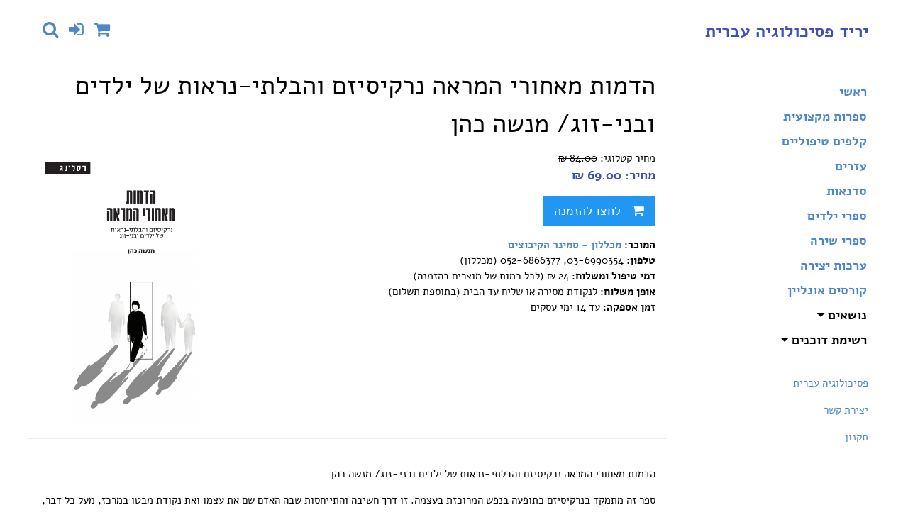

--- FILE ---
content_type: text/html; Charset=utf-8
request_url: https://www.hebpsy.net/store.asp?id=3369
body_size: 21415
content:
<!DOCTYPE html><html lang="he" dir="rtl"><head><meta charset="utf-8"/><title>הדמות מאחורי המראה נרקיסיזם והבלתי-נראות של ילדים ובני-זוג/...</title><meta name="viewport" content="width=device-width, initial-scale=1.0"><meta name="description" content="ספר זה מתמקד בנרקיסיזם כתופעה בנפש המרוכזת בעצמה. זו דרך חשיבה והתייחסות שבה האדם שם את עצמו ואת נקודת מבטו במרכז, מעל כל דבר, כוודאות שלא ניתן לערער..." /><meta name="keywords" content="קלפים טיפוליים, ספרות מקצועית, ספרי פסיכולוגיה" /><meta name="author" content="פסיכולוגיה עברית" /><meta name="robots" content="INDEX, NOFOLLOW" /><meta property="og:title" content="הדמות מאחורי המראה נרקיסיזם והבלתי-נראות של ילדים ובני-זוג/..."><meta property="og:description" content="ספר זה מתמקד בנרקיסיזם כתופעה בנפש המרוכזת בעצמה. זו דרך חשיבה והתייחסות שבה האדם שם את עצמו ואת נקודת מבטו במרכז, מעל כל דבר, כוודאות שלא ניתן לערער..."><meta property="og:image" content="https://www.hebpsy.net/books/d0XbdWv5d0sI3FcMhZn9.PNG"><meta property="og:locale" content="he_IL"><meta property="og:site_name" content="יריד פסיכולוגיה עברית"><link rel="preload" href="https://fonts.gstatic.com/ea/alefhebrew/v4/Alef-Bold.woff2" as="font" type="font/woff2" crossorigin><link rel="preload" href="https://fonts.gstatic.com/ea/alefhebrew/v4/Alef-Regular.woff2" as="font" type="font/woff2" crossorigin><link rel="preload" as="style" href="https://cdnjs.cloudflare.com/ajax/libs/font-awesome/4.7.0/css/font-awesome.min.css" />
<style>
  /* store.css */
@import url(https://fonts.googleapis.com/earlyaccess/alefhebrew.css?display=swap);
@import url(https://www.w3schools.com/lib/w3.css);


@import url(https://cdnjs.cloudflare.com/ajax/libs/font-awesome/4.7.0/css/font-awesome.min.css);
.w3-col,.w3-half,.w3-quarter,.w3-third,.w3-threequarter,.w3-twothird{float:right}.w3-pagination li a{float:right}a{color:#4d87c7;background:0 0;text-decoration:none}a:active{outline:0}a:focus,a:hover{background-color:#4d87c7;color:#fff;text-decoration:none}.w3-sidenav a:hover{background-color:#4d87c7;color:#fff;text-decoration:none}.w3-wide,body,h1,h2,h3,h4,h5,h6{font-family:"Alef Hebrew",Alef,Arial}@media screen and (max-width:820px){header h1{font-size:1.1em}}

/* backtotop_style.css */
.cd-container{width:90%;max-width:768px;margin:2em auto}.cd-container::after{content:'';display:table;clear:both}.cd-top{display:inline-block;height:60px;width:60px;border-radius:50%!important;position:fixed;bottom:20px;left:20px;box-shadow:0 0 10px rgba(0,0,0,.05);overflow:hidden;white-space:nowrap;visibility:hidden;opacity:0;-webkit-transition:opacity .3s 0s,visibility 0s .3s;-moz-transition:opacity .3s 0s,visibility 0s .3s;transition:opacity .3s 0s,visibility 0s .3s}.cd-top.cd-fade-out,.cd-top.cd-is-visible,.no-touch .cd-top:hover{-webkit-transition:opacity .3s 0s,visibility 0s 0s;-moz-transition:opacity .3s 0s,visibility 0s 0s;transition:opacity .3s 0s,visibility 0s 0s}.cd-top.cd-is-visible{visibility:visible;opacity:1}.cd-top.cd-fade-out{opacity:.5}.no-touch .cd-top:hover{opacity:1}@media only screen and (min-width:768px){.cd-top{left:20px;bottom:20px}}@media only screen and (min-width:1024px){.cd-top{height:60px;width:60px;left:30px;bottom:30px}}
</style>
<script type="application/ld+json">{"@context": "https://schema.org/","@type": "Product","brand": {"@type": "Brand","name": "מכללון - סמינר הקיבוצים"},"name": "הדמות מאחורי המראה נרקיסיזם והבלתי-נראות של ילדים ובני-זוג/ מנשה כהן","image": "https://www.hebpsy.net/books/d0XbdWv5d0sI3FcMhZn9.PNG","description": "ספר זה מתמקד בנרקיסיזם כתופעה בנפש המרוכזת בעצמה. זו דרך חשיבה והתייחסות שבה האדם שם את עצמו ואת נקודת מבטו במרכז, מעל כל דבר,...","productID": "sku:3369","product_type": "ספרות מקצועית","custom_label_0": "מכללון - סמינר הקיבוצים","custom_label_1": "False","offers": {"@type": "Offer","url": "https://www.hebpsy.net/store.asp?id=3369","priceCurrency": "ILS","price": "69","availability": "https://schema.org/InStock", "itemCondition": "https://schema.org/NewCondition" } }</script><!-- Global site tag (gtag.js) - Google Ads: 1057609254 --><script async src="https://www.googletagmanager.com/gtag/js?id=AW-1057609254"></script><script>  window.dataLayer = window.dataLayer || [];  function gtag(){dataLayer.push(arguments);}  gtag('js', new Date());  gtag('config', 'AW-1057609254');  gtag('config', 'UA-2017598-1');</script><!--[if lte IE 7]><link href="./yaml/core/iehacks.css" rel="stylesheet" type="text/css" /><![endif]--><!--[if lt IE 9]><script src="./lib/html5shiv/html5shiv.js"></script><![endif]--></head><body class="w3-content" style="max-width:1200px"><style>.ym-skiplinks { left: 32768px !important; }.ym-skiplinks .ym-skip:focus, .ym-skiplinks .ym-skip:active { left: -32768px !important; }.ym-skip { left: 32768px !important; }.ym-skip { position: absolute; top: -32768px; left: -32768px; }/* (en) make skip links visible when using tab navigation */.ym-skip:focus, .ym-skip:active { position: static; top: 0; left: 0; }/* skiplinks:technical setup */.ym-skiplinks { position: absolute; top: 0px; left: -32768px; z-index: 1000; width: 100%; margin: 0; padding: 0; list-style-type: none; }.ym-skiplinks .ym-skip:focus, .ym-skiplinks .ym-skip:active { left: 32768px; outline: 0 none; position: absolute; width: 100%; }.ym-skiplinks a.ym-skip:focus, .ym-skiplinks a.ym-skip:active { color:#fff; background:#338; border-bottom:1px #000 solid; padding:15px 0; text-align: center; text-decoration:none;}@media all{.ym-skiplinks{left:32768px!important}.ym-skiplinks .ym-skip:focus,.ym-skiplinks .ym-skip:active{left:-32768px!important}.ym-skip{left:32768px!important}}</style><ul class="ym-skiplinks" role="menu"><li><a class="ym-skip" href="#main">דלג לתוכן ראשי (לחץ Enter)</a></li><!--li><a class="ym-skip" href="#nav">דלג לתפריט ראשי (לחץ Enter)</a></li--><li><a class="ym-skip" href="#search" onclick="document.getElementById('search').style.display='block'">דלג לתיבת חיפוש (לחץ Enter)</a></li></ul><nav class="w3-sidenav w3-white w3-collapse w3-top" style="z-index:3;width:300px" id="mySidenav"><div class="w3-container w3-padding-16"><i onclick="w3_close()" class="fa fa-remove w3-left w3-xlarge w3-hide-large w3-closebtn w3-hover-text-red"></i><h3 class="w3-text-indigo"><b>יריד פסיכולוגיה עברית</b></h3></div><div class="w3-padding-right w3-padding-24 w3-large w3-text-grey" style="font-weight:bold"><a href="store.asp">ראשי</a><a href="store.asp?cat=category&amp;typ=1">ספרות מקצועית</a><a href="store.asp?cat=category&amp;typ=2">קלפים טיפוליים</a><a href="store.asp?cat=category&amp;typ=3">עזרים</a><a href="store.asp?cat=category&amp;typ=4">סדנאות</a><a href="store.asp?cat=category&amp;typ=6">ספרי ילדים</a><a href="store.asp?cat=category&amp;typ=7">ספרי שירה</a><a href="store.asp?cat=category&amp;typ=8">ערכות יצירה</a><a href="store.asp?cat=category&amp;typ=9">קורסים אונליין</a><div class="w3-accordion"><a onclick="myAccFunc('ProductGroup')" href="javascript:void(0)" class="w3-text-black" id="myGroupBtn">נושאים <i class="fa fa-caret-down"></i></a><div id="ProductGroup" class="w3-accordion-content w3-padding-large w3-medium"><a  href="store.asp?cat=group&amp;typ=1">פסיכותרפיה ופסיכואנליזה</a><a  href="store.asp?cat=group&amp;typ=2">הורות זוגיות ומשפחה</a><a  href="store.asp?cat=group&amp;typ=3">התפתחות ולקויות למידה</a><a  href="store.asp?cat=group&amp;typ=4">ייעוץ ארגוני והנחיית קבוצות</a><a  href="store.asp?cat=group&amp;typ=5">טיפול באמנויות</a><a  href="store.asp?cat=group&amp;typ=6">אבחון פסיכולוגי ודידקטי</a><a  href="store.asp?cat=group&amp;typ=7">פסיכופתולוגיה</a><a  href="store.asp?cat=group&amp;typ=8">הוראה והוראה מתקנת</a><a  href="store.asp?cat=group&amp;typ=9">ניו-אייג' וכישורי חיים</a><a  href="store.asp?cat=group&amp;typ=12">קלפים טיפוליים</a><a  href="store.asp?cat=group&amp;typ=13">עזרים</a><a  href="store.asp?cat=group&amp;typ=14">♥ מבצע קראו-נא ♥</a></div></div>

	
    
	<div class="w3-accordion">
      <a onclick="myAccFunc('demoAcc')" href="javascript:void(0)" class="w3-text-black" id="mySapakBtn">
        רשימת דוכנים <i class="fa fa-caret-down"></i>
      </a>
      <div id="demoAcc" class="w3-accordion-content w3-padding-large w3-medium">
        <!--a href="#" class="w3-light-grey"><i class="fa fa-caret-right w3-margin-right"></i>יוסי</a-->
        <a  href="store.asp?cat=sapak&typ=6">מכללון</a>
        <a  href="store.asp?cat=sapak&typ=16">מכון נורד</a>
		<a  href="store.asp?cat=sapak&typ=54">אוריון הוצאת ספרים</a>
		<a  href="store.asp?cat=sapak&typ=21">אמציה הוצאת ספרים</a>
		<a  href="store.asp?cat=sapak&typ=20">עולם הקלפים של איציק</a>
		<a  href="store.asp?cat=sapak&typ=8">סייקטק</a>
		
        <a href="#">כל הדוכנים...</a>
      </div>
    </div>
	
    
    
    
    <!--a href="store.asp?cat=sapaklist">כל הדוכנים ביריד</a-->
</div><a href="/" class="w3-padding">פסיכולוגיה עברית</a><a href="mailto:store@hebpsy.net" class="w3-padding">יצירת קשר</a><a href="store.asp?cat=msg&typ=store_takanon" class="w3-padding">תקנון</a></nav><header class="w3-container w3-top w3-hide-large w3-indigo w3-xlarge w3-padding-24"><span class="w3-right"><a href="store.asp" class="w3-text-white">יריד פסיכולוגיה עברית</a></span><a href="javascript:void(0)" class="w3-left w3-opennav" onclick="w3_open()" title="הצג תפריט"><i class="fa fa-bars"></i></a></header><div class="w3-overlay w3-hide-large" onclick="w3_close()" style="cursor:pointer" title="סגור תפריט" id="myOverlay"></div><main id="main" class="w3-main" style="margin-right:300px; BACKGROUND: #ffffff;"><div class="w3-hide-large" style="margin-top:83px"></div><header class="w3-container w3-xlarge"><p class="w3-left"><a onclick="document.getElementById('shoppingcart').style.display='block'" href="#" title="סל קניות"><i class="fa fa-shopping-cart w3-padding-tiny"></i></a> <a onclick="document.getElementById('id_login').style.display='block'" href="#" title="כניסת משתמשים"><i class="fa fa-sign-in w3-padding-tiny"></i></a> <a onclick="document.getElementById('search').style.display='block'" href="#" title="חיפוש"><i class="fa fa-search w3-padding-tiny"></i></a></p><h1 class="w3-right">הדמות מאחורי המראה נרקיסיזם והבלתי-נראות של ילדים ובני-זוג/ מנשה כהן</h1></header><div id="search" class="w3-container w3-padding-16 w3-padding-bottom w3-margin-bottom w3-white " style="display:none"><div class="w3-clear"><form id="searchForm" name="searchForm" method="get" action="store.asp"><input type="hidden" name="cat" value="search"><div class="w3-row-padding"><div class="w3-col s10"><input class="w3-input w3-white" type="text" name="q" placeholder="הקלידו שם ספר או מחבר..." value=""></div><div class="w3-col s2" ><input class="w3-button w3-blue" name="searchButton" type="submit" value="חיפוש"></div></div></form></div></div><div id="shoppingcart" class="w3-container w3-padding-0 w3-margin-bottom w3-white w3-border w3-border-blue " style="display:none"><div class="w3-container w3-padding-0"><h4 class="w3-right w3-padding-right">סל הקניות ריק</h4><span onclick="document.getElementById('shoppingcart').style.display='none'" class="w3-left w3-closebtn w3-hover-red w3-container w3-padding" title="סגור חלון"><i class="fa fa-remove w3-large"></i></span></div></div><section class="w3-row-padding"><div class="w3-col l8 m8 s7"><div>מחיר קטלוגי: <span style="TEXT-DECORATION: line-through">84.00 ₪</span></div><div class="w3-large w3-text-indigo"><b>מחיר: 69.00 ₪</b></div><p><a class="w3-btn w3-ripple w3-blue w3-large w3-padding" rel="nofollow" href="store_addOrder.asp?cat=add&amp;id=3369"><i class="fa fa-shopping-cart w3-padding-left"></i>לחצו להזמנה</a></p><div><b>המוכר: <a href="/store.asp?cat=sapak&amp;typ=6">מכללון - סמינר הקיבוצים</a></b><br /><b>טלפון: </b>03-6990354, 052-6866377 (מכללון)<br /><b>דמי טיפול ומשלוח: </b>24 ₪ (לכל כמות של מוצרים בהזמנה)<br /><b>אופן משלוח: </b>לנקודת מסירה או שליח עד הבית (בתוספת תשלום)<br /><b>זמן אספקה: </b>עד 14 ימי עסקים</div></div><div class="w3-col l4 m4 s5"><img src="https://www.hebpsy.net/books/d0XbdWv5d0sI3FcMhZn9.PNG" loading="lazy" alt="הדמות מאחורי המראה נרקיסיזם והבלתי-נראות של ילדים ובני-זוג/ מנשה כהן" style="width:100%"></div></section><hr><article class="w3-container w3-padding"><h2 class="w3-medium">הדמות מאחורי המראה נרקיסיזם והבלתי-נראות של ילדים ובני-זוג/ מנשה כהן</h2><p dir="RTL">ספר זה מתמקד בנרקיסיזם כתופעה בנפש המרוכזת בעצמה. זו דרך חשיבה והתייחסות שבה האדם שם את עצמו ואת נקודת מבטו במרכז, מעל כל דבר, כוודאות שלא ניתן לערער עליה ולנהל עליה משא ומתן. מדובר באדם שנוהג כחסר יכולת להסתכל על עצמו מהצד, מתוך הבנה שלמטבע שני צדדים, ובאופן הזה לאפשר הידברות ודיאלוג עם הזולת. כמו נרקיס המיתולוגי המאוהב בדמותו המשתקפת במים הוא זקוק לאחר כמראה שמשקפת ומהדהדת את הקסם, את החשיבות העצמית ואת תחושת העליונות שלו. הוא תופס את עצמו כדמות אידאלית ומצפה שאחרים יראו אותו באותה צורה; האידאלי והריאלי נעשים לישות אחת בנפשו, וכך הוא הופך להיות בלתי נגיש ויחסיו עם אנשים עולים על שרטון. לרוב, הנרקיסיסט אינו מגיע לטיפול נפשי מאחר שהוא משוכנע שכל הבעיות ביחסים נובעות מהתנהגות לקויה של אחרים בחייו. מי שמגיע לטיפול הם קורבנותיו &ndash; בני זוג או ילדים &ndash; ובעיקר בהם מתמקד הספר שלפניכם.</p>

<p dir="RTL">&nbsp;</p>
<div class="w3-large w3-text-indigo"><b>הדמות מאחורי המראה נרקיסיזם והבלתי-נראות של ילדים ובני-זוג/ מנשה כהן </b></div><div>מחיר קטלוגי: <span style="TEXT-DECORATION: line-through">84.00 ₪</span></div><div class="w3-large w3-text-indigo"><b>מחיר: 69.00 ₪</b></div><p><a class="w3-btn w3-ripple w3-blue w3-large w3-padding" rel="nofollow" href="store_addOrder.asp?cat=add&amp;id=3369"><i class="fa fa-shopping-cart w3-padding-left"></i>לחצו להזמנה</a></p></article><hr><section class="w3-container w3-padding"><h2 class="w3-large">עוד אצל מכללון - סמינר הקיבוצים</h2><div class="w3-row-padding"><div class="w3-col l3 m3 s6" style="height:200px;"><a href="/store.asp?id=3366"><img src="https://images-evrit.yit.co.il/Images/Products/covers_2019_b/moris_master.jpg" loading="lazy" border=0 alt="מוריס האמיץ/ קרל יוהן פורסן אהרלין" class="w3-image" width="120"></a></div><div class="w3-col l3 m3 s6" style="height:200px;"><a href="/store.asp?id=3367"><img src="store/product3367.jpg" loading="lazy" border=0 alt="חרדת בחינות/ נעמי אפל" class="w3-image" width="120"></a></div><div class="w3-col l3 m3 s6" style="height:200px;"><a href="/store.asp?id=3370"><img src="store/product3370.jpg" loading="lazy" border=0 alt="גוף האהבה בכל יום - הערות על הגוף עם פרויד ועם לאקאן / גבריאל דהאן" class="w3-image" width="120"></a></div><div class="w3-col l3 m3 s6" style="height:200px;"><a href="/store.asp?id=3371"><img src="store/product3371.jpg" loading="lazy" border=0 alt="לפתוח את התיבה של סקינר / סלייטר לורן" class="w3-image" width="120"></a></div></div><div class="w3-padding-bottom w3-left"><a class="w3-btn w3-card-2 w3-blue" href="/store.asp?cat=sapak&amp;typ=6">כל המוצרים אצל מכללון - סמינר הקיבוצים ...</a></div></section><footer class="w3-padding-64 w3-light-grey  " id="footer"><div class="w3-center w3-padding-32"><img src="img/logo2021.webp" loading="lazy" alt="לוגו פסיכולוגיה עברית" width="189" height="96" style="height:96px;" /></div><div class="w3-row-padding"><div class="w3-col s6"><h4>אודות</h4><p><a href="store.asp?cat=msg&typ=store_sapakimInfo">אודות היריד</a></p><p><a href="store.asp?cat=msg&typ=store_aboutus">מי אנחנו</a></p><p><a href="store.asp?cat=msg&typ=store_takanon">תקנון</a></p><p><a href="mailto:store@hebpsy.net">צרו קשר</a></p></div><div class="w3-col s6 w3-justify"><h4>פסיכולוגיה עברית</h4><p><i class="fa fa-fw fa-map-marker"></i> פרדס חנה-כרכור</p><p><i class="fa fa-fw fa-fax"></i> פקס: 1534-6316011</p><p><i class="fa fa-fw fa-envelope"></i> <a href="mailto:store@hebpsy.net">store@hebpsy.net</a></p><h4>אמצעי תשלום</h4><p><i class="fa fa-fw fa-credit-card"></i> כרטיסי אשראי</p><p><i class="fa fa-fw fa-money"></i> שיקים</p><br><i class="fa fa-facebook-official w3-xlarge w3-hover-text-indigo"></i> <i class="fa fa-instagram w3-xlarge w3-hover-text-purple"></i> <i class="fa fa-twitter w3-xlarge w3-hover-text-light-blue"></i> <i class="fa fa-pinterest w3-xlarge w3-hover-text-red"></i> <i class="fa fa-flickr w3-xlarge w3-hover-text-blue"></i> </div></div></footer><div class="w3-white w3-center w3-padding-24">Powered by <a href="https://www.w3schools.com/w3css/default.asp" title="W3.CSS" target="_blank" class="w3-hover-opacity">w3.css</a></div></main><div class="w3-container w3-padding">
<script>
function remindPassword()
{ 
if (document.getElementById('form_login').username.value=="")
{
	alert('לקבלת תזכורת לסיסמא יש להקליד אימייל');
	return;
}
document.getElementById('form_login').action="remindPassword.asp";
document.getElementById('form_login').submit();
}


function dologin()
{
	if (document.getElementById('form_login').username.value=='') {alert('יש להקליד אימייל'); return ;}
	if (document.getElementById('form_login').password.value=='') {alert('יש להקליד סיסמא'); return ;}

	document.getElementById('form_login').action='login.asp';
	document.getElementById('form_login').submit();
}
</script>
<div id="id_login" class="w3-modal"><div class="w3-modal-content w3-card-4 w3-animate-zoom" style="max-width:600px"><div class="w3-center"><br><span onclick="document.getElementById('id_login').style.display='none'" class="w3-closebtn w3-hover-red w3-container w3-padding w3-display-topleft" title="סגור חלון">&times;</span><img src="img/img_avatar4.webp" loading="lazy" alt="Avatar" width="150" height="150" class="w3-circle w3-margin-top"></div><form class="w3-container" id="form_login" name="form_login" method="post" onsubmit="return false;"><div class="w3-section w3-padding"><label for="username"><b>אימייל (דוא"ל)</b></label><input dir=ltr id="username" name="username" class="w3-input w3-border w3-left-align" type="email" placeholder="הקלידו אימייל" required value=""><label for="password"><b>סיסמא</b></label><input dir=ltr id="password" name="password" class="w3-input  w3-border w3-left-align" type="password" placeholder="הקלידו סיסמא" required><button class="w3-btn-block w3-round w3-green w3-section w3-padding" type="submit" onclick="dologin();">כניסה</button><input class="w3-check" type="checkbox" checked="checked" name="rememberme" value=""> זכור אותי</div></form><div class="w3-container w3-border-top w3-padding-16 w3-light-grey"><span class="w3-padding w3-right">שכחת את הסיסמא? <a href="#" onclick="remindPassword();">הקלידו אימייל ולחצו כאן</a><br>הסיסמא תשלח לתיבת הדוא"ל שלך.</span><button onclick="document.getElementById('id_login').style.display='none'" type="button" class="w3-btn w3-red w3-left w3-padding">ביטול</button></div></div></div></div><a class="cd-top w3-teal w3-center" href="#0" title="back to top"><i class="fa fa-arrow-up w3-xxlarge w3-padding-top"></i></a><script src="js/store.js"></script><script type="text/javascript" src="https://code.jquery.com/jquery-latest.min.js"></script><script src="./yaml/core/js/yaml-focusfix.js"></script><script src="js/backtotop.js"></script></body></html>

--- FILE ---
content_type: application/javascript
request_url: https://www.hebpsy.net/js/store.js
body_size: 250
content:
// Accordion 
function myAccFunc(Acc) {
	var x = document.getElementById(Acc);
	if (x.className.indexOf("w3-show") == -1) {
		x.className += " w3-show";
	} else {
		x.className = x.className.replace(" w3-show", "");
	}
}

// Script to open and close sidenav
function w3_open() {
	document.getElementById("mySidenav").style.display = "block";
	document.getElementById("myOverlay").style.display = "block";
}
 
function w3_close() {
	document.getElementById("mySidenav").style.display = "none";
	document.getElementById("myOverlay").style.display = "none";
}